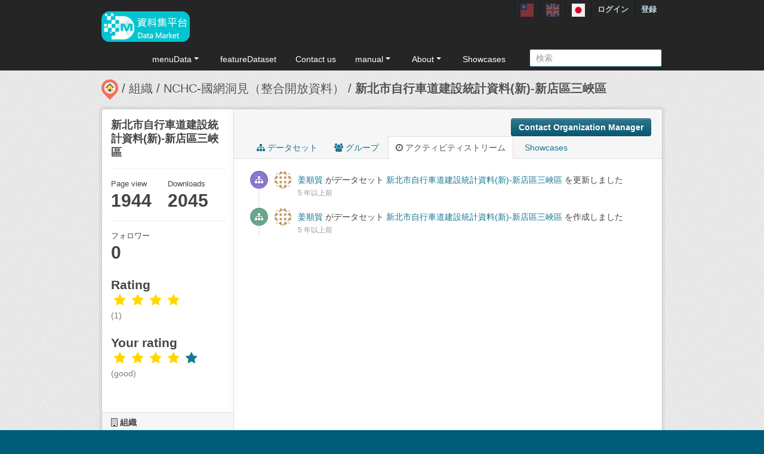

--- FILE ---
content_type: text/html; charset=utf-8
request_url: https://scidm.nchc.org.tw/ja/dataset/activity/best_wish127923
body_size: 6370
content:
<!DOCTYPE html>
<!--[if IE 7]> <html lang="ja" class="ie ie7"> <![endif]-->
<!--[if IE 8]> <html lang="ja" class="ie ie8"> <![endif]-->
<!--[if IE 9]> <html lang="ja" class="ie9"> <![endif]-->
<!--[if gt IE 8]><!--> <html lang="ja"> <!--<![endif]-->
  <head>
    <!--[if lte ie 8]><script type="text/javascript" src="/fanstatic/vendor/:version:2026-01-20T13:28:46.64/html5.min.js"></script><![endif]-->
<link rel="stylesheet" type="text/css" href="/fanstatic/vendor/:version:2026-01-20T13:28:46.64/select2/select2.min.css" />
<link rel="stylesheet" type="text/css" href="/fanstatic/css/:version:2026-01-20T13:28:36.52/main.min.css" />
<link rel="stylesheet" type="text/css" href="/fanstatic/vendor/:version:2026-01-20T13:28:46.64/font-awesome/css/font-awesome.min.css" />
<link rel="stylesheet" type="text/css" href="/fanstatic/ckanext-harvest/:version:2025-07-03T15:19:12.32/styles/harvest.css" />
<link rel="stylesheet" type="text/css" href="/fanstatic/pages/:version:2019-12-06T21:21:29.29/:bundle:css/medium-editor.css;css/bootstrap.css" />
<link rel="stylesheet" type="text/css" href="/fanstatic/rating_css/:version:2020-06-03T18:34:17.72/rating.css" />


    <!-- Global site tag (gtag.js) - Google Analytics -->
    <script async src="https://www.googletagmanager.com/gtag/js?id=UA-143517478-1"></script>
    <script>
      window.dataLayer = window.dataLayer || [];
      function gtag(){dataLayer.push(arguments);}
      gtag('js', new Date());

      gtag('config', 'UA-143517478-1');

      // i18n for javascript
      var chart_title = "Number of Datasets in Groups";
      var series_name = "データセット数";

      var description_null = "Description can not be blank";
      var review_success = "Review Success";
      var submit_success = "Submit Success";
      var greater_than_zero = "Point must be an integer greater than 0";
      var name_null = "Name can not be blank";
      var content_null = "Content can not be blank";
      var enter_int = "Please enter a positive integer"

      var buyDesc = "Buy: ";
      var earnDesc = "Earn: ";
      var dataset = "データセット";
      var Adjust = "System maneger adjust point";
      var Apply = "Apply for point" + "Approved";
      var NotApply = "Apply for point" + "Not approved";

      var Regular = "Regular更新";
      var Irregular = "Irregular更新";
      var Payable = "Payable";
      var Private = "Applicaiton Required";
      var NeedAgree = "Need authorization agreement";
    </script>

    <meta charset="utf-8" />
      <meta name="generator" content="ckan 2.7.6" />
      <meta name="viewport" content="width=device-width, initial-scale=1.0">
    <title>アクティビティストリーム - 新北市自行車道建設統計資料(新)-新店區三峽區 - データセット - 國網中心資料集平台</title>

    
    
    <link rel="shortcut icon" href="/base/images/most.ico" />
    

    <!--[if IE]>
    <script src="/classList.min.js"></script>
    <![endif]-->

    
    
    
    

    
      
    

    
    



    
      
      
    
  
  <meta property="og:title" content="新北市自行車道建設統計資料(新)-新店區三峽區 - 國網中心資料集平台">
  <meta property="og:description" content="提供新北市已完成自行車道、路線及里程資料-新店區三峽區">

    

    <link rel="stylesheet" href="/base/css/GIS_extend.css" />

  </head>

  
  <body data-site-root="https://scidm.nchc.org.tw/" data-locale-root="https://scidm.nchc.org.tw/ja/" >

    
    <div class="hide"><a href="#content">スキップして内容へ</a></div>
  

  
    

  <header class="account-masthead">
    <div class="container container-top">
      
        
          <nav class="account not-authed">
            <ul class="unstyled">
              
              
              <li class="login"><a href="/ja/user/login_by_sso">ログイン</a></li>
              
                <li class="register"><a href="/ja/user/register">登録</a></li>
              
              
            </ul>
          </nav>
        
        
        <div class="account">
          <style>
            .lang-header > a > img{
              width: 22px;
              height: 22px;
              opacity: 0.4;
            }
            .lang-header >.active > img{
              opacity: 1;
            }
          </style>
          <ul class="unstyled">
            
            <li class="lang-header">
              <a href="/zh_TW/dataset/activity/best_wish127923" 
              >
                <img src="/nchc/images/lang/zh_TW.svg" alt=""/>
              </a>
            </li>
            <li class="lang-header">
              <a href="/en/dataset/activity/best_wish127923" 
              >
                <img src="/nchc/images/lang/en.svg" alt=""/>
              </a>
            </li>
            <li class="lang-header">
              <a href="/ja/dataset/activity/best_wish127923" 
              class="active">
                <img src="/nchc/images/lang/ja.svg" alt=""/>
              </a>
            </li>
          </ul>
        </div>
      
    </div>
  </header>

<header class="navbar navbar-static-top masthead">
  
    
  
  <div class="container container-maimenu">
    <button data-target=".nav-collapse" data-toggle="collapse" class="btn btn-navbar" type="button">
      <span class="fa-bar"></span>
      <span class="fa-bar"></span>
      <span class="fa-bar"></span>
    </button>
    
    <hgroup class="header-image pull-left">

      
        
          <a class="logo" href="/ja/"><img style="margin-top: -12px;" src="/uploads/admin/2023-08-02-011347.0089962020-01-21-022635.341909logo.s.png" alt="國網中心資料集平台" title="國網中心資料集平台" /></a>
        
      

    </hgroup>

    <div class="nav-collapse collapse">
      
        <nav class="section navigation">
          <ul class="nav nav-pills">
            
              
                
                
                  <li class="dropdown">
                    <a class="dropdown-toggle" href="#" data-toggle="dropdown">
                      menuData<span class="gs_caret"></span>
                    </a>
                    <ul class="dropdown-menu">
                      
                        
                          <li><a class="dropdown-item" href="/ja/dataset">データセット</a></li>
                        
                      
                        
                          <li><a class="dropdown-item" href="/ja/organization">組織</a></li>
                        
                      
                        
                          <li><a class="dropdown-item" href="/ja/group">グループ</a></li>
                        
                      
                    </ul>
                  </li>
                
              
                
                
                  
                    <li>
                      <a href="/ja/group?group_class=prj">featureDataset</a>
                    </li>
                  
                
              
                
                
                  
                    <li>
                      <a href="/ja/user_contact">Contact us</a>
                    </li>
                  
                
              
                
                
                  <li class="dropdown">
                    <a class="dropdown-toggle" href="#" data-toggle="dropdown">
                      manual<span class="gs_caret"></span>
                    </a>
                    <ul class="dropdown-menu">
                      
                        
                          <li><a class="dropdown-item" href="/ja/pages/gb-001">declare</a></li>
                        
                      
                        
                          <li><a class="dropdown-item" href="/ja/pages/pg002">userManual</a></li>
                        
                      
                        
                          <li><a class="dropdown-item" href="/ja/pages/ds-upload-download">DataMarketClient</a></li>
                        
                      
                    </ul>
                  </li>
                
              
                
                
                  <li class="dropdown">
                    <a class="dropdown-toggle" href="#" data-toggle="dropdown">
                      About<span class="gs_caret"></span>
                    </a>
                    <ul class="dropdown-menu">
                      
                        
                          <li><a class="dropdown-item" href="/ja/pages/nchc-acknowledge">Acknowledge</a></li>
                        
                      
                        
                          <li><a class="dropdown-item" href="/ja/about">About</a></li>
                        
                      
                    </ul>
                  </li>
                
              
                
                
                  
                    <li>
                      <a href="/ja/showcase">Showcases</a>
                    </li>
                  
                
              
            
          </ul>
        </nav>
        <style>
          .gs_caret {
              display: inline-block;
              margin-left: 0.255em;
              vertical-align: 0.255em;
              content: '';
              border-top: 0.3em solid;
              border-right: 0.3em solid transparent;
              border-bottom: 0;
              border-left: 0.3em solid transparent;
           }
          .dropdown-toggle:after {
              display: inline-block;
              content: '';
          }
          .navbar .nav > li > .dropdown-menu:before {
              border-bottom: none;
          }
          .navbar .nav > li > .dropdown-menu:after {
              border-bottom: none;
          }
        </style>
      

      
        <form class="section site-search simple-input" action="/ja/dataset" method="get">
          <div class="field">
            <label for="field-sitewide-search">データセットを検索</label>
            <input id="field-sitewide-search" type="text" name="q" placeholder="検索" />
            <button class="btn-search" type="submit"><i class="icon-search"></i></button>
          </div>
        </form>
      

    </div>
  </div>
</header>

  
    <div role="main">
      <div id="content" class="container">
        
          
            <div class="flash-messages">
              
                
              
            </div>
          

          
            <div class="toolbar">
              
                
                  <ol class="breadcrumb">
                    
<li class="home"><a href="/ja/"><img src="/base/images/scidm-breadcrumb.png" alt="圖片說明"><span> ホーム</span></a></li>
                    
  
    
    
      
      <li><a href="/ja/organization">組織</a></li>
      <li><a href="/ja/organization/nchc-clean-data">NCHC-國網洞見（整合開放資料）</a></li>
    
    <li class="active"><a href="/ja/dataset/best_wish127923">新北市自行車道建設統計資料(新)-新店區三峽區</a></li>
  

                  </ol>
                
              
            </div>
          

          <div class="row wrapper">

            
            
            

            
              <div class="primary span9">
                
                
                  <article class="module">
                    
                      <header class="module-content page-header">
                        
                          <div class="content_action">
                            
  <button class="btn btn-primary dataset-contact" data-user="" data-pkg="best_wish127923">Contact Organization Manager</button>
  
  
  


                          </div>
                        
                        <ul class="nav nav-tabs">
                          
  
  <li><a href="/ja/dataset/best_wish127923"><i class="fa fa-sitemap"></i> データセット</a></li>
  <li><a href="/ja/dataset/groups/best_wish127923"><i class="fa fa-users"></i> グループ</a></li>
  <li class="active"><a href="/ja/dataset/activity/best_wish127923"><i class="fa fa-clock-o"></i> アクティビティストリーム</a></li>

  <li><a href="/ja/dataset/showcases/best_wish127923"><i class="fa fa-picture"></i> Showcases</a></li>

                        </ul>
                      </header>
                    
                    <div class="module-content">
                      
                      
  <h1 class="hide-heading">アクティビティストリーム</h1>
  
    



  
    <ul class="activity" data-module="activity-stream" data-module-more="False" data-module-context="package" data-module-id="d0e093d0-12aa-4fee-800e-d4acb7684631" data-module-offset="0">
      
        
        
          
            <li class="item changed-package">
  
  <i class="fa icon fa-sitemap"></i>
  <p>
    <span class="actor"><img src="//gravatar.com/avatar/3040a1274da1b066d9b3206b311f330e?s=30&amp;d=identicon"
        class="gravatar" width="30" height="30" alt="" /> <a href="/ja/user/jaesm1474">姜順貿</a></span> がデータセット <span><a href="/ja/dataset/best_wish127923">新北市自行車道建設統計資料(新)-新店區三峽區</a></span> を更新しました
    <span class="date" title="7月 11, 2020, 00:34 (CST)">5 年以上前</span>
  </p>
</li>
          
        
          
            <li class="item new-package">
  
  <i class="fa icon fa-sitemap"></i>
  <p>
    <span class="actor"><img src="//gravatar.com/avatar/3040a1274da1b066d9b3206b311f330e?s=30&amp;d=identicon"
        class="gravatar" width="30" height="30" alt="" /> <a href="/ja/user/jaesm1474">姜順貿</a></span> がデータセット <span><a href="/ja/dataset/best_wish127923">新北市自行車道建設統計資料(新)-新店區三峽區</a></span> を作成しました
    <span class="date" title="7月 11, 2020, 00:34 (CST)">5 年以上前</span>
  </p>
</li>
          
        
        
      
    </ul>
  

  
  
    
  
    <script src="/base/vendor/ckeditor/ckeditor.js"></script>
    <script src="https://code.jquery.com/jquery-3.1.0.min.js"></script>
    <script>
      CKEDITOR.replace('txt-linepay-description');
      CKEDITOR.replace('purchase-description');
    </script>
  
  

                    </div>
                  </article>
                
              </div>
            

            
              <aside class="secondary span3">
                
                

  

  
    

    
        <section class="module module-narrow">
            <div class="module context-info">
                <div class="module-content">
                    
                        
            
              <h1 class="heading">新北市自行車道建設統計資料(新)-新店區三峽區</h1>
            
            
              <div class="nums">
                <dl>
                  <dt>Page view</dt>
                  <dd>1944</dd>
                </dl>
                <dl>
                  <dt>Downloads</dt>
                  <dd>2045</dd>
                </dl>
              </div>
            
            
              <div class="nums">
                <dl>
                  <dt>フォロワー</dt>
                  <dd><span>0</span></dd>
                </dl>
              </div>
            
            
              
                <div class="follow_button">
                  
                </div>
              
            
          
                    
                    



    <div class="rating">
      
        <h2 class="heading">Rating</h2>
        <div class="rating-container">
          




  



  <span class="star-rating">
    <span class="star-rating-stars"><span class="fa fa-star rating-star" style="color:gold"></span><span class="fa fa-star rating-star" style="color:gold"></span><span class="fa fa-star rating-star" style="color:gold"></span><span class="fa fa-star rating-star" style="color:gold"></span><span class="fa fa-star-empty rating-star" style="color:gold"></span></span><br>
    
      <span class="rating-description">(1)</span>
    
  </span>

        </div>
      
        
          
            <h2 class="heading">Your rating</h2>
            <div class="rating-container">








<span class="star-rating">
  <span class="star-rating-stars"><a class="fa fa-star rating-star" id="star-0" href="/ja/rating/dataset/best_wish127923/1" style="color:gold"></a><a class="fa fa-star rating-star" id="star-1" href="/ja/rating/dataset/best_wish127923/2" style="color:gold"></a><a class="fa fa-star rating-star" id="star-2" href="/ja/rating/dataset/best_wish127923/3" style="color:gold"></a><a class="fa fa-star rating-star" id="star-3" href="/ja/rating/dataset/best_wish127923/4" style="color:gold"></a><a class="fa fa-star rating-star" href="/ja/rating/dataset/best_wish127923/5"></a></span>
</span><br>
              <span class="rating-details">

<span class="rating-description">(good)</span></span>
            </div>
          
        
    </div>

                </div>
            </div>
        </section>
    

  

  
    
      
      




  
  <div class="module module-narrow module-shallow context-info">
    
      <h2 class="module-heading"><i class="fa fa-building-o"></i> 組織</h2>
    
    <section class="module-content">
      
      
        <div class="image">
          <a href="/ja/organization/nchc-clean-data">
            <img src="https://scidm.nchc.org.tw/uploads/group/2019-11-05-055852.282073insightlogo-.png" width="200" alt="nchc-clean-data" />
          </a>
        </div>
      
      
      <h1 class="heading">NCHC-國網洞見（整合開放資料）
        
      </h1>
      
      
      
        <p>
          整合開放資料於開放市集平台由專家整理了上千筆的資料(持續增加中)並處理乾淨，提供使用者更快速、更精確的方式找到資料以及更方便的方式取得資料，用更無痛、更直覺的方式操作與學習使用資料，讓政府提供的開放資料更方便與快速被使用。
定期資料更新參考：...
          <a href="/ja/organization/about/nchc-clean-data">もっと読む</a>
        </p>
      
      
      
      
    </section>
  </div>
  
    
  

  
    

  <section class="module module-narrow social">
    
      <h2 class="module-heading"><i class="fa fa-medium fa-share-square-o"></i> ソーシャル</h2>
    
    
      <ul class="nav nav-simple">
        <li class="nav-item"><a href="https://plus.google.com/share?url=https://scidm.nchc.org.tw/ja/dataset/activity/best_wish127923" target="_blank"><i class="fa fa-google-plus-square"></i> Google+</a></li>
        <li class="nav-item"><a href="https://twitter.com/share?url=https://scidm.nchc.org.tw/ja/dataset/activity/best_wish127923" target="_blank"><i class="fa fa-twitter-square"></i> Twitter</a></li>
        <li class="nav-item"><a href="https://www.facebook.com/sharer.php?u=https://scidm.nchc.org.tw/ja/dataset/activity/best_wish127923" target="_blank"><i class="fa fa-facebook-square"></i> Facebook</a></li>
      </ul>
    
  </section>

  

  
    


  
    
  

  


              </aside>
            
          </div>
        
      </div>
    </div>
  
    <footer class="site-footer">
  <div class="container">
    
    <div class="row">
      <div class="span8 footer-links">
        
          <ul class="unstyled">
            
              <li><a href="/ja/about">About 國網中心資料集平台</a></li>
              <li><a href="https://www.nchc.org.tw/Page?itemid=88&mid=150">Privacy Policy Notice</a></li>
            
          </ul>
          <!-- ul class="unstyled">
            
              <li><a href="http://www.opendefinition.org/okd/"><img src="/base/images/od_80x15_blue.png"></a></li>
            
          </ul -->
          <a href="http://www.nchc.org.tw" target="_new"><img src="/base/images/nchc-logo.png" lalt="NCHC_LOGO"></img></a>
        
      </div>
      <div class="span4 attribution">
        
          <!-- p><strong>Powered by</strong> <a class="hide-text ckan-footer-logo" href="http://ckan.org">CKAN</a></p>
          <ul class="unstyled">
              <li><a href="http://www.ckan.org/">CKANアソシエーション</a></li>
              
              <li><a href="http://docs.ckan.org/en/2.7/api/">CKAN API</a></li>
          </ul-->
        
        
          
<form class="form-inline form-select lang-select" action="/ja/util/redirect" data-module="select-switch" method="POST">
  <label for="field-lang-select">言語</label>
  <select id="field-lang-select" name="url" data-module="autocomplete" data-module-dropdown-class="lang-dropdown" data-module-container-class="lang-container">
    
      <option value="/zh_TW/dataset/activity/best_wish127923" >
        中文 (繁體, 台灣)
      </option>
    
      <option value="/en/dataset/activity/best_wish127923" >
        English
      </option>
    
      <option value="/ja/dataset/activity/best_wish127923" selected="selected">
        日本語
      </option>
    
  </select>
  <button class="btn js-hide" type="submit">Go</button>
</form>
        
      </div>
    </div>
    
  </div>

  
    
  
</footer>
  
  
  
    
    
    
  
    

  
  <script>
    var disqus_config = function () {
        this.language = "en";
    };

    $('.txt-group-other-text').hide();
    $('.chk-app-other').on('click', function (){
        if ($('.chk-app-other').is(':checked')){
            $('.txt-group-other-text').show();
        } else {
            $('.txt-group-other-text').hide();
        }
    });
  </script>

  

      

  <script
    data-embed-id="4d5af5a1-275d-420f-8748-dcb9dbf2dfd8"
    data-base-api-url="https://llm.scidm.tw:80/api/embed"
    src="https://llm.scidm.tw:80/embed/anythingllm-chat-widget.min.js"
    data-chat-icon="chatBubble"
    data-brand-image-url="/nchc/images/chatbot-logo.png"
    data-assistant-icon="/nchc/images/chatbot-logo.png"
    data-sponsor-text="Support by NCHC"
    data-sponsor-link="https://www.nchc.org.tw/"
    data-assistant-name="智能小幫手"
    data-default-messages="我該如何註冊並登入平台？,如何管理和分類平台上的資料集？,如何使用平台上的 API 來開發自動化應用？,平台上的開放數據和受限數據有什麼區別？">
  </script>
  <script>document.getElementsByTagName('html')[0].className += ' js';</script>
<script type="text/javascript" src="/fanstatic/vendor/:version:2026-01-20T13:28:46.64/jquery.min.js"></script>
<script type="text/javascript" src="/fanstatic/vendor/:version:2026-01-20T13:28:46.64/:bundle:jed.min.js;moment-with-locales.min.js;select2/select2.min.js;bootstrap/js/bootstrap.min.js"></script>
<script type="text/javascript" src="/fanstatic/base/:version:2026-01-20T13:28:38.08/:bundle:custom/package-purchase.js;plugins/jquery.inherit.min.js;plugins/jquery.proxy-all.min.js;plugins/jquery.url-helpers.min.js;plugins/jquery.date-helpers.min.js;plugins/jquery.slug.min.js;plugins/jquery.slug-preview.min.js;plugins/jquery.truncator.min.js;plugins/jquery.masonry.min.js;plugins/jquery.form-warning.min.js;sandbox.min.js;module.min.js;pubsub.min.js;client.min.js;notify.min.js;i18n.min.js;main.min.js;modules/select-switch.min.js;modules/slug-preview.min.js;modules/basic-form.min.js;modules/confirm-action.min.js;modules/api-info.min.js;modules/autocomplete.min.js;modules/custom-fields.min.js;modules/data-viewer.min.js;modules/table-selectable-rows.min.js;modules/resource-form.min.js;modules/resource-upload-field.min.js;modules/resource-reorder.min.js;modules/resource-view-reorder.min.js;modules/follow.min.js;modules/activity-stream.min.js;modules/dashboard.min.js;modules/resource-view-embed.min.js;view-filters.min.js;modules/resource-view-filters-form.min.js;modules/resource-view-filters.min.js;modules/table-toggle-more.min.js;modules/dataset-visibility.min.js;modules/media-grid.min.js;modules/image-upload.min.js"></script>
<script type="text/javascript" src="/fanstatic/base/:version:2026-01-20T13:28:38.08/jadeLab.js"></script>
<script type="text/javascript" src="/fanstatic/nchc_advanced_contact/:version:2022-10-30T16:13:08.69/dataset_contact.js"></script>
<script type="text/javascript" src="/fanstatic/pages/:version:2019-12-06T21:21:29.29/:bundle:js/pages-editor.js;js/medium-editor.min.js"></script>
<script type="text/javascript" src="/fanstatic/rating_js/:version:2020-06-03T18:34:17.72/rating.js"></script></body>
</html>